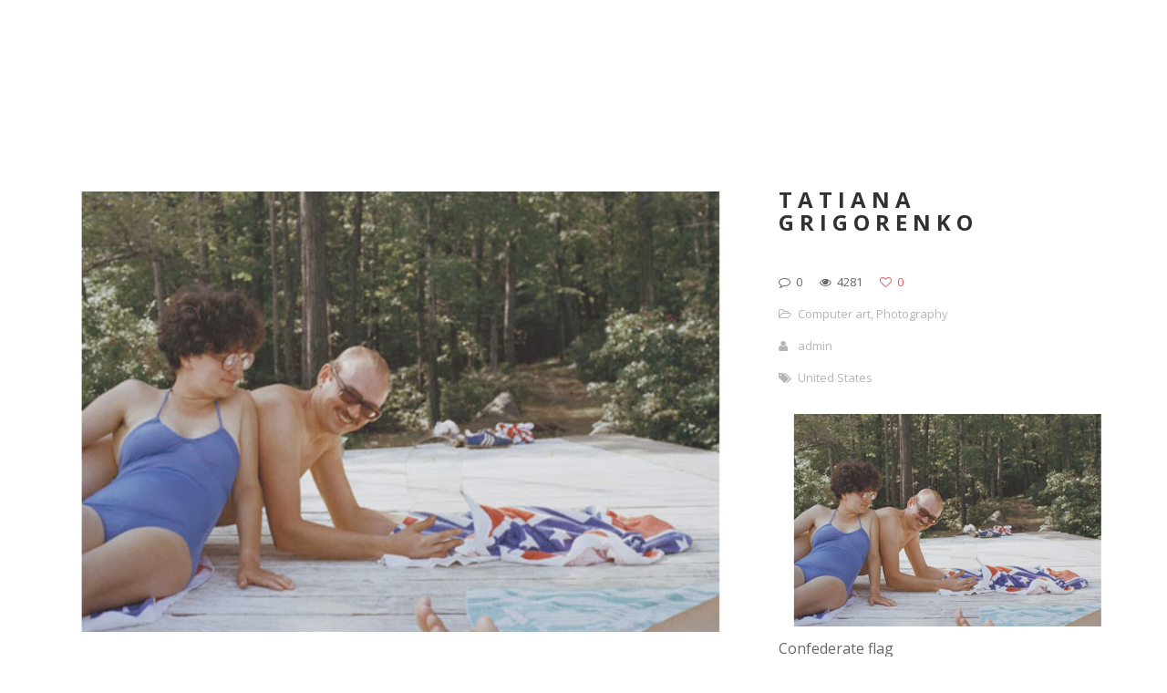

--- FILE ---
content_type: text/html; charset=UTF-8
request_url: https://www.rawfunction.com/tatiana-grigorenko
body_size: 8709
content:
<!DOCTYPE html>
<html dir="ltr" lang="en-US" prefix="og: https://ogp.me/ns#">
<head>
    <meta http-equiv="Content-Type" content="text/html; charset=UTF-8">
    <meta name="viewport" content="width=device-width, initial-scale=1, maximum-scale=1">    <meta http-equiv="X-UA-Compatible" content="IE=Edge">
    <link rel="shortcut icon" href="" type="image/x-icon">
    <link rel="apple-touch-icon" href="">
    <link rel="apple-touch-icon" sizes="72x72" href="">
    <link rel="apple-touch-icon" sizes="114x114" href="">
    <title>rawfunctionTatiana Grigorenko | rawfunction</title>
    <script type="text/javascript">
        var gt3_ajaxurl = "https://www.rawfunction.com/wp-admin/admin-ajax.php";
    </script>
    <link rel="pingback" href="https://www.rawfunction.com/xmlrpc.php">
    
		<!-- All in One SEO 4.9.3 - aioseo.com -->
	<meta name="description" content="tatiana grigorenko&#039;s &#039;the disappeared&#039; project. &quot;an anti-portrait of a missing protagonist. inspired by soviet-era images that were manipulated to make individuals &#039;disappear&#039; from history. the project is an exploration of memory, presence, invisibility and historical revision. blowing up my family&#039;s snapshots to the point that their grain structure started to fall apart, i meticulously removed" />
	<meta name="robots" content="max-image-preview:large" />
	<meta name="author" content="admin"/>
	<meta name="keywords" content="united states" />
	<link rel="canonical" href="https://www.rawfunction.com/tatiana-grigorenko" />
	<meta name="generator" content="All in One SEO (AIOSEO) 4.9.3" />
		<meta property="og:locale" content="en_US" />
		<meta property="og:site_name" content="rawfunction | We Will Not Watch Any More Boring Art.We Will Not Watch Any More Boring Art.We Will Not Watch Any More Boring Art." />
		<meta property="og:type" content="article" />
		<meta property="og:title" content="Tatiana Grigorenko | rawfunction" />
		<meta property="og:description" content="tatiana grigorenko&#039;s &#039;the disappeared&#039; project. &quot;an anti-portrait of a missing protagonist. inspired by soviet-era images that were manipulated to make individuals &#039;disappear&#039; from history. the project is an exploration of memory, presence, invisibility and historical revision. blowing up my family&#039;s snapshots to the point that their grain structure started to fall apart, i meticulously removed" />
		<meta property="og:url" content="https://www.rawfunction.com/tatiana-grigorenko" />
		<meta property="article:published_time" content="2011-01-21T11:07:28+00:00" />
		<meta property="article:modified_time" content="2011-01-21T11:07:28+00:00" />
		<meta name="twitter:card" content="summary" />
		<meta name="twitter:title" content="Tatiana Grigorenko | rawfunction" />
		<meta name="twitter:description" content="tatiana grigorenko&#039;s &#039;the disappeared&#039; project. &quot;an anti-portrait of a missing protagonist. inspired by soviet-era images that were manipulated to make individuals &#039;disappear&#039; from history. the project is an exploration of memory, presence, invisibility and historical revision. blowing up my family&#039;s snapshots to the point that their grain structure started to fall apart, i meticulously removed" />
		<script type="application/ld+json" class="aioseo-schema">
			{"@context":"https:\/\/schema.org","@graph":[{"@type":"Article","@id":"https:\/\/www.rawfunction.com\/tatiana-grigorenko#article","name":"Tatiana Grigorenko | rawfunction","headline":"Tatiana Grigorenko","author":{"@id":"https:\/\/www.rawfunction.com\/author\/admin#author"},"publisher":{"@id":"https:\/\/www.rawfunction.com\/#organization"},"image":{"@type":"ImageObject","url":"https:\/\/www.rawfunction.com\/wp-content\/uploads\/2011\/01\/Confederate-flag.jpg","width":600,"height":377,"caption":"Confederate flag"},"datePublished":"2011-01-21T12:07:28+01:00","dateModified":"2011-01-21T12:07:28+01:00","inLanguage":"en-US","mainEntityOfPage":{"@id":"https:\/\/www.rawfunction.com\/tatiana-grigorenko#webpage"},"isPartOf":{"@id":"https:\/\/www.rawfunction.com\/tatiana-grigorenko#webpage"},"articleSection":"Computer art, Photography, United States"},{"@type":"BreadcrumbList","@id":"https:\/\/www.rawfunction.com\/tatiana-grigorenko#breadcrumblist","itemListElement":[{"@type":"ListItem","@id":"https:\/\/www.rawfunction.com#listItem","position":1,"name":"Home","item":"https:\/\/www.rawfunction.com","nextItem":{"@type":"ListItem","@id":"https:\/\/www.rawfunction.com\/category\/photography#listItem","name":"Photography"}},{"@type":"ListItem","@id":"https:\/\/www.rawfunction.com\/category\/photography#listItem","position":2,"name":"Photography","item":"https:\/\/www.rawfunction.com\/category\/photography","nextItem":{"@type":"ListItem","@id":"https:\/\/www.rawfunction.com\/tatiana-grigorenko#listItem","name":"Tatiana Grigorenko"},"previousItem":{"@type":"ListItem","@id":"https:\/\/www.rawfunction.com#listItem","name":"Home"}},{"@type":"ListItem","@id":"https:\/\/www.rawfunction.com\/tatiana-grigorenko#listItem","position":3,"name":"Tatiana Grigorenko","previousItem":{"@type":"ListItem","@id":"https:\/\/www.rawfunction.com\/category\/photography#listItem","name":"Photography"}}]},{"@type":"Organization","@id":"https:\/\/www.rawfunction.com\/#organization","name":"rawfunction","description":"We Will Not Watch Any More Boring Art.We Will Not Watch Any More Boring Art.We Will Not Watch Any More Boring Art.","url":"https:\/\/www.rawfunction.com\/"},{"@type":"Person","@id":"https:\/\/www.rawfunction.com\/author\/admin#author","url":"https:\/\/www.rawfunction.com\/author\/admin","name":"admin","image":{"@type":"ImageObject","@id":"https:\/\/www.rawfunction.com\/tatiana-grigorenko#authorImage","url":"https:\/\/secure.gravatar.com\/avatar\/4a6fc281db843c8e6f22825bceccba67?s=96&d=mm&r=g","width":96,"height":96,"caption":"admin"}},{"@type":"WebPage","@id":"https:\/\/www.rawfunction.com\/tatiana-grigorenko#webpage","url":"https:\/\/www.rawfunction.com\/tatiana-grigorenko","name":"Tatiana Grigorenko | rawfunction","description":"tatiana grigorenko's 'the disappeared' project. \"an anti-portrait of a missing protagonist. inspired by soviet-era images that were manipulated to make individuals 'disappear' from history. the project is an exploration of memory, presence, invisibility and historical revision. blowing up my family's snapshots to the point that their grain structure started to fall apart, i meticulously removed","inLanguage":"en-US","isPartOf":{"@id":"https:\/\/www.rawfunction.com\/#website"},"breadcrumb":{"@id":"https:\/\/www.rawfunction.com\/tatiana-grigorenko#breadcrumblist"},"author":{"@id":"https:\/\/www.rawfunction.com\/author\/admin#author"},"creator":{"@id":"https:\/\/www.rawfunction.com\/author\/admin#author"},"image":{"@type":"ImageObject","url":"https:\/\/www.rawfunction.com\/wp-content\/uploads\/2011\/01\/Confederate-flag.jpg","@id":"https:\/\/www.rawfunction.com\/tatiana-grigorenko\/#mainImage","width":600,"height":377,"caption":"Confederate flag"},"primaryImageOfPage":{"@id":"https:\/\/www.rawfunction.com\/tatiana-grigorenko#mainImage"},"datePublished":"2011-01-21T12:07:28+01:00","dateModified":"2011-01-21T12:07:28+01:00"},{"@type":"WebSite","@id":"https:\/\/www.rawfunction.com\/#website","url":"https:\/\/www.rawfunction.com\/","name":"rawfunction","description":"We Will Not Watch Any More Boring Art.We Will Not Watch Any More Boring Art.We Will Not Watch Any More Boring Art.","inLanguage":"en-US","publisher":{"@id":"https:\/\/www.rawfunction.com\/#organization"}}]}
		</script>
		<!-- All in One SEO -->

<link rel='dns-prefetch' href='//www.googletagmanager.com' />
<link rel='dns-prefetch' href='//fonts.googleapis.com' />
<link rel="alternate" type="application/rss+xml" title="rawfunction &raquo; Feed" href="https://www.rawfunction.com/feed" />
<link rel="alternate" type="application/rss+xml" title="rawfunction &raquo; Comments Feed" href="https://www.rawfunction.com/comments/feed" />
<link rel="alternate" type="application/rss+xml" title="rawfunction &raquo; Tatiana Grigorenko Comments Feed" href="https://www.rawfunction.com/tatiana-grigorenko/feed" />
<script type="text/javascript">
/* <![CDATA[ */
window._wpemojiSettings = {"baseUrl":"https:\/\/s.w.org\/images\/core\/emoji\/15.0.3\/72x72\/","ext":".png","svgUrl":"https:\/\/s.w.org\/images\/core\/emoji\/15.0.3\/svg\/","svgExt":".svg","source":{"concatemoji":"https:\/\/www.rawfunction.com\/wp-includes\/js\/wp-emoji-release.min.js?ver=6.6.4"}};
/*! This file is auto-generated */
!function(i,n){var o,s,e;function c(e){try{var t={supportTests:e,timestamp:(new Date).valueOf()};sessionStorage.setItem(o,JSON.stringify(t))}catch(e){}}function p(e,t,n){e.clearRect(0,0,e.canvas.width,e.canvas.height),e.fillText(t,0,0);var t=new Uint32Array(e.getImageData(0,0,e.canvas.width,e.canvas.height).data),r=(e.clearRect(0,0,e.canvas.width,e.canvas.height),e.fillText(n,0,0),new Uint32Array(e.getImageData(0,0,e.canvas.width,e.canvas.height).data));return t.every(function(e,t){return e===r[t]})}function u(e,t,n){switch(t){case"flag":return n(e,"\ud83c\udff3\ufe0f\u200d\u26a7\ufe0f","\ud83c\udff3\ufe0f\u200b\u26a7\ufe0f")?!1:!n(e,"\ud83c\uddfa\ud83c\uddf3","\ud83c\uddfa\u200b\ud83c\uddf3")&&!n(e,"\ud83c\udff4\udb40\udc67\udb40\udc62\udb40\udc65\udb40\udc6e\udb40\udc67\udb40\udc7f","\ud83c\udff4\u200b\udb40\udc67\u200b\udb40\udc62\u200b\udb40\udc65\u200b\udb40\udc6e\u200b\udb40\udc67\u200b\udb40\udc7f");case"emoji":return!n(e,"\ud83d\udc26\u200d\u2b1b","\ud83d\udc26\u200b\u2b1b")}return!1}function f(e,t,n){var r="undefined"!=typeof WorkerGlobalScope&&self instanceof WorkerGlobalScope?new OffscreenCanvas(300,150):i.createElement("canvas"),a=r.getContext("2d",{willReadFrequently:!0}),o=(a.textBaseline="top",a.font="600 32px Arial",{});return e.forEach(function(e){o[e]=t(a,e,n)}),o}function t(e){var t=i.createElement("script");t.src=e,t.defer=!0,i.head.appendChild(t)}"undefined"!=typeof Promise&&(o="wpEmojiSettingsSupports",s=["flag","emoji"],n.supports={everything:!0,everythingExceptFlag:!0},e=new Promise(function(e){i.addEventListener("DOMContentLoaded",e,{once:!0})}),new Promise(function(t){var n=function(){try{var e=JSON.parse(sessionStorage.getItem(o));if("object"==typeof e&&"number"==typeof e.timestamp&&(new Date).valueOf()<e.timestamp+604800&&"object"==typeof e.supportTests)return e.supportTests}catch(e){}return null}();if(!n){if("undefined"!=typeof Worker&&"undefined"!=typeof OffscreenCanvas&&"undefined"!=typeof URL&&URL.createObjectURL&&"undefined"!=typeof Blob)try{var e="postMessage("+f.toString()+"("+[JSON.stringify(s),u.toString(),p.toString()].join(",")+"));",r=new Blob([e],{type:"text/javascript"}),a=new Worker(URL.createObjectURL(r),{name:"wpTestEmojiSupports"});return void(a.onmessage=function(e){c(n=e.data),a.terminate(),t(n)})}catch(e){}c(n=f(s,u,p))}t(n)}).then(function(e){for(var t in e)n.supports[t]=e[t],n.supports.everything=n.supports.everything&&n.supports[t],"flag"!==t&&(n.supports.everythingExceptFlag=n.supports.everythingExceptFlag&&n.supports[t]);n.supports.everythingExceptFlag=n.supports.everythingExceptFlag&&!n.supports.flag,n.DOMReady=!1,n.readyCallback=function(){n.DOMReady=!0}}).then(function(){return e}).then(function(){var e;n.supports.everything||(n.readyCallback(),(e=n.source||{}).concatemoji?t(e.concatemoji):e.wpemoji&&e.twemoji&&(t(e.twemoji),t(e.wpemoji)))}))}((window,document),window._wpemojiSettings);
/* ]]> */
</script>
<style id='wp-emoji-styles-inline-css' type='text/css'>

	img.wp-smiley, img.emoji {
		display: inline !important;
		border: none !important;
		box-shadow: none !important;
		height: 1em !important;
		width: 1em !important;
		margin: 0 0.07em !important;
		vertical-align: -0.1em !important;
		background: none !important;
		padding: 0 !important;
	}
</style>
<link rel='stylesheet' id='wp-block-library-css' href='https://www.rawfunction.com/wp-includes/css/dist/block-library/style.min.css?ver=6.6.4' type='text/css' media='all' />
<link rel='stylesheet' id='aioseo/css/src/vue/standalone/blocks/table-of-contents/global.scss-css' href='https://www.rawfunction.com/wp-content/plugins/all-in-one-seo-pack/dist/Lite/assets/css/table-of-contents/global.e90f6d47.css?ver=4.9.3' type='text/css' media='all' />
<style id='classic-theme-styles-inline-css' type='text/css'>
/*! This file is auto-generated */
.wp-block-button__link{color:#fff;background-color:#32373c;border-radius:9999px;box-shadow:none;text-decoration:none;padding:calc(.667em + 2px) calc(1.333em + 2px);font-size:1.125em}.wp-block-file__button{background:#32373c;color:#fff;text-decoration:none}
</style>
<style id='global-styles-inline-css' type='text/css'>
:root{--wp--preset--aspect-ratio--square: 1;--wp--preset--aspect-ratio--4-3: 4/3;--wp--preset--aspect-ratio--3-4: 3/4;--wp--preset--aspect-ratio--3-2: 3/2;--wp--preset--aspect-ratio--2-3: 2/3;--wp--preset--aspect-ratio--16-9: 16/9;--wp--preset--aspect-ratio--9-16: 9/16;--wp--preset--color--black: #000000;--wp--preset--color--cyan-bluish-gray: #abb8c3;--wp--preset--color--white: #ffffff;--wp--preset--color--pale-pink: #f78da7;--wp--preset--color--vivid-red: #cf2e2e;--wp--preset--color--luminous-vivid-orange: #ff6900;--wp--preset--color--luminous-vivid-amber: #fcb900;--wp--preset--color--light-green-cyan: #7bdcb5;--wp--preset--color--vivid-green-cyan: #00d084;--wp--preset--color--pale-cyan-blue: #8ed1fc;--wp--preset--color--vivid-cyan-blue: #0693e3;--wp--preset--color--vivid-purple: #9b51e0;--wp--preset--gradient--vivid-cyan-blue-to-vivid-purple: linear-gradient(135deg,rgba(6,147,227,1) 0%,rgb(155,81,224) 100%);--wp--preset--gradient--light-green-cyan-to-vivid-green-cyan: linear-gradient(135deg,rgb(122,220,180) 0%,rgb(0,208,130) 100%);--wp--preset--gradient--luminous-vivid-amber-to-luminous-vivid-orange: linear-gradient(135deg,rgba(252,185,0,1) 0%,rgba(255,105,0,1) 100%);--wp--preset--gradient--luminous-vivid-orange-to-vivid-red: linear-gradient(135deg,rgba(255,105,0,1) 0%,rgb(207,46,46) 100%);--wp--preset--gradient--very-light-gray-to-cyan-bluish-gray: linear-gradient(135deg,rgb(238,238,238) 0%,rgb(169,184,195) 100%);--wp--preset--gradient--cool-to-warm-spectrum: linear-gradient(135deg,rgb(74,234,220) 0%,rgb(151,120,209) 20%,rgb(207,42,186) 40%,rgb(238,44,130) 60%,rgb(251,105,98) 80%,rgb(254,248,76) 100%);--wp--preset--gradient--blush-light-purple: linear-gradient(135deg,rgb(255,206,236) 0%,rgb(152,150,240) 100%);--wp--preset--gradient--blush-bordeaux: linear-gradient(135deg,rgb(254,205,165) 0%,rgb(254,45,45) 50%,rgb(107,0,62) 100%);--wp--preset--gradient--luminous-dusk: linear-gradient(135deg,rgb(255,203,112) 0%,rgb(199,81,192) 50%,rgb(65,88,208) 100%);--wp--preset--gradient--pale-ocean: linear-gradient(135deg,rgb(255,245,203) 0%,rgb(182,227,212) 50%,rgb(51,167,181) 100%);--wp--preset--gradient--electric-grass: linear-gradient(135deg,rgb(202,248,128) 0%,rgb(113,206,126) 100%);--wp--preset--gradient--midnight: linear-gradient(135deg,rgb(2,3,129) 0%,rgb(40,116,252) 100%);--wp--preset--font-size--small: 13px;--wp--preset--font-size--medium: 20px;--wp--preset--font-size--large: 36px;--wp--preset--font-size--x-large: 42px;--wp--preset--spacing--20: 0.44rem;--wp--preset--spacing--30: 0.67rem;--wp--preset--spacing--40: 1rem;--wp--preset--spacing--50: 1.5rem;--wp--preset--spacing--60: 2.25rem;--wp--preset--spacing--70: 3.38rem;--wp--preset--spacing--80: 5.06rem;--wp--preset--shadow--natural: 6px 6px 9px rgba(0, 0, 0, 0.2);--wp--preset--shadow--deep: 12px 12px 50px rgba(0, 0, 0, 0.4);--wp--preset--shadow--sharp: 6px 6px 0px rgba(0, 0, 0, 0.2);--wp--preset--shadow--outlined: 6px 6px 0px -3px rgba(255, 255, 255, 1), 6px 6px rgba(0, 0, 0, 1);--wp--preset--shadow--crisp: 6px 6px 0px rgba(0, 0, 0, 1);}:where(.is-layout-flex){gap: 0.5em;}:where(.is-layout-grid){gap: 0.5em;}body .is-layout-flex{display: flex;}.is-layout-flex{flex-wrap: wrap;align-items: center;}.is-layout-flex > :is(*, div){margin: 0;}body .is-layout-grid{display: grid;}.is-layout-grid > :is(*, div){margin: 0;}:where(.wp-block-columns.is-layout-flex){gap: 2em;}:where(.wp-block-columns.is-layout-grid){gap: 2em;}:where(.wp-block-post-template.is-layout-flex){gap: 1.25em;}:where(.wp-block-post-template.is-layout-grid){gap: 1.25em;}.has-black-color{color: var(--wp--preset--color--black) !important;}.has-cyan-bluish-gray-color{color: var(--wp--preset--color--cyan-bluish-gray) !important;}.has-white-color{color: var(--wp--preset--color--white) !important;}.has-pale-pink-color{color: var(--wp--preset--color--pale-pink) !important;}.has-vivid-red-color{color: var(--wp--preset--color--vivid-red) !important;}.has-luminous-vivid-orange-color{color: var(--wp--preset--color--luminous-vivid-orange) !important;}.has-luminous-vivid-amber-color{color: var(--wp--preset--color--luminous-vivid-amber) !important;}.has-light-green-cyan-color{color: var(--wp--preset--color--light-green-cyan) !important;}.has-vivid-green-cyan-color{color: var(--wp--preset--color--vivid-green-cyan) !important;}.has-pale-cyan-blue-color{color: var(--wp--preset--color--pale-cyan-blue) !important;}.has-vivid-cyan-blue-color{color: var(--wp--preset--color--vivid-cyan-blue) !important;}.has-vivid-purple-color{color: var(--wp--preset--color--vivid-purple) !important;}.has-black-background-color{background-color: var(--wp--preset--color--black) !important;}.has-cyan-bluish-gray-background-color{background-color: var(--wp--preset--color--cyan-bluish-gray) !important;}.has-white-background-color{background-color: var(--wp--preset--color--white) !important;}.has-pale-pink-background-color{background-color: var(--wp--preset--color--pale-pink) !important;}.has-vivid-red-background-color{background-color: var(--wp--preset--color--vivid-red) !important;}.has-luminous-vivid-orange-background-color{background-color: var(--wp--preset--color--luminous-vivid-orange) !important;}.has-luminous-vivid-amber-background-color{background-color: var(--wp--preset--color--luminous-vivid-amber) !important;}.has-light-green-cyan-background-color{background-color: var(--wp--preset--color--light-green-cyan) !important;}.has-vivid-green-cyan-background-color{background-color: var(--wp--preset--color--vivid-green-cyan) !important;}.has-pale-cyan-blue-background-color{background-color: var(--wp--preset--color--pale-cyan-blue) !important;}.has-vivid-cyan-blue-background-color{background-color: var(--wp--preset--color--vivid-cyan-blue) !important;}.has-vivid-purple-background-color{background-color: var(--wp--preset--color--vivid-purple) !important;}.has-black-border-color{border-color: var(--wp--preset--color--black) !important;}.has-cyan-bluish-gray-border-color{border-color: var(--wp--preset--color--cyan-bluish-gray) !important;}.has-white-border-color{border-color: var(--wp--preset--color--white) !important;}.has-pale-pink-border-color{border-color: var(--wp--preset--color--pale-pink) !important;}.has-vivid-red-border-color{border-color: var(--wp--preset--color--vivid-red) !important;}.has-luminous-vivid-orange-border-color{border-color: var(--wp--preset--color--luminous-vivid-orange) !important;}.has-luminous-vivid-amber-border-color{border-color: var(--wp--preset--color--luminous-vivid-amber) !important;}.has-light-green-cyan-border-color{border-color: var(--wp--preset--color--light-green-cyan) !important;}.has-vivid-green-cyan-border-color{border-color: var(--wp--preset--color--vivid-green-cyan) !important;}.has-pale-cyan-blue-border-color{border-color: var(--wp--preset--color--pale-cyan-blue) !important;}.has-vivid-cyan-blue-border-color{border-color: var(--wp--preset--color--vivid-cyan-blue) !important;}.has-vivid-purple-border-color{border-color: var(--wp--preset--color--vivid-purple) !important;}.has-vivid-cyan-blue-to-vivid-purple-gradient-background{background: var(--wp--preset--gradient--vivid-cyan-blue-to-vivid-purple) !important;}.has-light-green-cyan-to-vivid-green-cyan-gradient-background{background: var(--wp--preset--gradient--light-green-cyan-to-vivid-green-cyan) !important;}.has-luminous-vivid-amber-to-luminous-vivid-orange-gradient-background{background: var(--wp--preset--gradient--luminous-vivid-amber-to-luminous-vivid-orange) !important;}.has-luminous-vivid-orange-to-vivid-red-gradient-background{background: var(--wp--preset--gradient--luminous-vivid-orange-to-vivid-red) !important;}.has-very-light-gray-to-cyan-bluish-gray-gradient-background{background: var(--wp--preset--gradient--very-light-gray-to-cyan-bluish-gray) !important;}.has-cool-to-warm-spectrum-gradient-background{background: var(--wp--preset--gradient--cool-to-warm-spectrum) !important;}.has-blush-light-purple-gradient-background{background: var(--wp--preset--gradient--blush-light-purple) !important;}.has-blush-bordeaux-gradient-background{background: var(--wp--preset--gradient--blush-bordeaux) !important;}.has-luminous-dusk-gradient-background{background: var(--wp--preset--gradient--luminous-dusk) !important;}.has-pale-ocean-gradient-background{background: var(--wp--preset--gradient--pale-ocean) !important;}.has-electric-grass-gradient-background{background: var(--wp--preset--gradient--electric-grass) !important;}.has-midnight-gradient-background{background: var(--wp--preset--gradient--midnight) !important;}.has-small-font-size{font-size: var(--wp--preset--font-size--small) !important;}.has-medium-font-size{font-size: var(--wp--preset--font-size--medium) !important;}.has-large-font-size{font-size: var(--wp--preset--font-size--large) !important;}.has-x-large-font-size{font-size: var(--wp--preset--font-size--x-large) !important;}
:where(.wp-block-post-template.is-layout-flex){gap: 1.25em;}:where(.wp-block-post-template.is-layout-grid){gap: 1.25em;}
:where(.wp-block-columns.is-layout-flex){gap: 2em;}:where(.wp-block-columns.is-layout-grid){gap: 2em;}
:root :where(.wp-block-pullquote){font-size: 1.5em;line-height: 1.6;}
</style>
<link rel='stylesheet' id='gt3_default_style-css' href='https://www.rawfunction.com/wp-content/themes/pure/style.css?ver=6.6.4' type='text/css' media='all' />
<link rel='stylesheet' id='gt3_theme-css' href='https://www.rawfunction.com/wp-content/themes/pure/css/theme.css?ver=6.6.4' type='text/css' media='all' />
<link rel='stylesheet' id='gt3_custom-css' href='https://www.rawfunction.com/wp-content/uploads/custom.css?ver=6.6.4' type='text/css' media='all' />
<link rel='stylesheet' id='AllFonts-css' href='https://fonts.googleapis.com/css?family=Open+Sans%3A300%2C400%2C600%2C700&#038;ver=6.6.4' type='text/css' media='all' />
<script type="text/javascript" src="https://www.rawfunction.com/wp-includes/js/jquery/jquery.min.js?ver=3.7.1" id="jquery-core-js"></script>
<script type="text/javascript" src="https://www.rawfunction.com/wp-includes/js/jquery/jquery-migrate.min.js?ver=3.4.1" id="jquery-migrate-js"></script>

<!-- Google tag (gtag.js) snippet added by Site Kit -->

<!-- Google Analytics snippet added by Site Kit -->
<script type="text/javascript" src="https://www.googletagmanager.com/gtag/js?id=G-3ZQPEL95V5" id="google_gtagjs-js" async></script>
<script type="text/javascript" id="google_gtagjs-js-after">
/* <![CDATA[ */
window.dataLayer = window.dataLayer || [];function gtag(){dataLayer.push(arguments);}
gtag("set","linker",{"domains":["www.rawfunction.com"]});
gtag("js", new Date());
gtag("set", "developer_id.dZTNiMT", true);
gtag("config", "G-3ZQPEL95V5");
/* ]]> */
</script>

<!-- End Google tag (gtag.js) snippet added by Site Kit -->
<link rel="https://api.w.org/" href="https://www.rawfunction.com/wp-json/" /><link rel="alternate" title="JSON" type="application/json" href="https://www.rawfunction.com/wp-json/wp/v2/posts/3321" /><link rel="EditURI" type="application/rsd+xml" title="RSD" href="https://www.rawfunction.com/xmlrpc.php?rsd" />
<meta name="generator" content="WordPress 6.6.4" />
<link rel='shortlink' href='https://www.rawfunction.com/?p=3321' />
<link rel="alternate" title="oEmbed (JSON)" type="application/json+oembed" href="https://www.rawfunction.com/wp-json/oembed/1.0/embed?url=https%3A%2F%2Fwww.rawfunction.com%2Ftatiana-grigorenko" />
<link rel="alternate" title="oEmbed (XML)" type="text/xml+oembed" href="https://www.rawfunction.com/wp-json/oembed/1.0/embed?url=https%3A%2F%2Fwww.rawfunction.com%2Ftatiana-grigorenko&#038;format=xml" />
<meta name="generator" content="Site Kit by Google 1.128.1" /><script>var pure_var = true;</script><meta name="generator" content="Elementor 3.24.5; features: additional_custom_breakpoints; settings: css_print_method-external, google_font-enabled, font_display-auto">
			<style>
				.e-con.e-parent:nth-of-type(n+4):not(.e-lazyloaded):not(.e-no-lazyload),
				.e-con.e-parent:nth-of-type(n+4):not(.e-lazyloaded):not(.e-no-lazyload) * {
					background-image: none !important;
				}
				@media screen and (max-height: 1024px) {
					.e-con.e-parent:nth-of-type(n+3):not(.e-lazyloaded):not(.e-no-lazyload),
					.e-con.e-parent:nth-of-type(n+3):not(.e-lazyloaded):not(.e-no-lazyload) * {
						background-image: none !important;
					}
				}
				@media screen and (max-height: 640px) {
					.e-con.e-parent:nth-of-type(n+2):not(.e-lazyloaded):not(.e-no-lazyload),
					.e-con.e-parent:nth-of-type(n+2):not(.e-lazyloaded):not(.e-no-lazyload) * {
						background-image: none !important;
					}
				}
			</style>
			<link rel="icon" href="https://www.rawfunction.com/wp-content/uploads/2016/11/cropped-logoraw-32x32.jpg" sizes="32x32" />
<link rel="icon" href="https://www.rawfunction.com/wp-content/uploads/2016/11/cropped-logoraw-192x192.jpg" sizes="192x192" />
<link rel="apple-touch-icon" href="https://www.rawfunction.com/wp-content/uploads/2016/11/cropped-logoraw-180x180.jpg" />
<meta name="msapplication-TileImage" content="https://www.rawfunction.com/wp-content/uploads/2016/11/cropped-logoraw-270x270.jpg" />
</head>

<body class="post-template-default single single-post postid-3321 single-format-standard wp-custom-logo  gt3_preloader elementor-default elementor-kit-5674">
<div class="bbody op0">
<header class="clearfix header_centered type1">
    <div class="show_mobile_menu">MENU</div>
    <div class="menu_mobile"><ul>
<li class="page_item page-item-2"><a href="https://www.rawfunction.com/about">about</a></li>
<li class="page_item page-item-5677"><a href="https://www.rawfunction.com/">Home</a></li>
</ul></div>

        <nav class="clearfix desktop_menu">
            </nav>
    
    
    <a href="https://www.rawfunction.com/" class="logo" style="width:172px;height:160px;">
        <img src="" alt=""
             width="172"
             height="160" class="non_retina_image">
        <img src="" alt=""
             width="172"
             height="160" class="retina_image">
    </a>
    
    
    
    
    </header>

<div class="wrapper container">

    <div class="row no-sidebar">
        <div
            class="fl-container span12">
            <div class="row">
                <div
                    class="posts-block span12">
                    <div class="contentarea">

                        <div class="row">
                                                            <div class="span8">
                                    <img src="https://www.rawfunction.com/wp-content/uploads/2011/01/Confederate-flag-1270x797.jpg" alt="" />
        <div class="featured_items clearfix">
            <div class="items3 featured_posts" data-count="3">
                <ul class="item_list">
        
                    <li>
                        <div class="item">
                            <div class="img_block wrapped_img"><div class="featured_item_fadder"><img src="https://www.rawfunction.com/wp-content/uploads/2009/07/Touristes-570x400.jpg" /><a href="https://www.rawfunction.com/nicolas-milhe"><span></span></a></div></div>
                            <div class="featured_items_body featured_posts_body">
                                <div class="featured_items_title">
                                    <h6><a href="https://www.rawfunction.com/nicolas-milhe">Nicolas Milhé</a></h6>
                                </div>
                                <div class="fp_cat">
                                    by <a href="http://" title="Visit admin&#8217;s website" rel="author external">admin</a>,
                                    <a href="https://www.rawfunction.com/nicolas-milhe#respond">Comments: 0</a>
                                </div>
                            </div>
                        </div>
                    </li>
                    
                    <li>
                        <div class="item">
                            <div class="img_block wrapped_img"><div class="featured_item_fadder"><img src="https://www.rawfunction.com/wp-content/uploads/2009/05/mist-570x400.jpg" /><a href="https://www.rawfunction.com/anne-schwalbe"><span></span></a></div></div>
                            <div class="featured_items_body featured_posts_body">
                                <div class="featured_items_title">
                                    <h6><a href="https://www.rawfunction.com/anne-schwalbe">Anne Schwalbe</a></h6>
                                </div>
                                <div class="fp_cat">
                                    by <a href="http://" title="Visit admin&#8217;s website" rel="author external">admin</a>,
                                    <a href="https://www.rawfunction.com/anne-schwalbe#respond">Comments: 0</a>
                                </div>
                            </div>
                        </div>
                    </li>
                    
                    <li>
                        <div class="item">
                            <div class="img_block wrapped_img"><div class="featured_item_fadder"><img src="https://www.rawfunction.com/wp-content/uploads/2014/01/026_20120802-466x700-570x400.jpg" /><a href="https://www.rawfunction.com/ken-kagami"><span></span></a></div></div>
                            <div class="featured_items_body featured_posts_body">
                                <div class="featured_items_title">
                                    <h6><a href="https://www.rawfunction.com/ken-kagami">Ken Kagami</a></h6>
                                </div>
                                <div class="fp_cat">
                                    by <a href="http://" title="Visit admin&#8217;s website" rel="author external">admin</a>,
                                    <a href="https://www.rawfunction.com/ken-kagami#respond">Comments: 0</a>
                                </div>
                            </div>
                        </div>
                    </li>
                    
                    <li>
                        <div class="item">
                            <div class="img_block wrapped_img"><div class="featured_item_fadder"><img src="https://www.rawfunction.com/wp-content/uploads/2010/01/Zapatos-que-rompen-el-silencio-570x400.jpg" /><a href="https://www.rawfunction.com/antonio-gonzales-paucar"><span></span></a></div></div>
                            <div class="featured_items_body featured_posts_body">
                                <div class="featured_items_title">
                                    <h6><a href="https://www.rawfunction.com/antonio-gonzales-paucar">Antonio Gonzales Paucar</a></h6>
                                </div>
                                <div class="fp_cat">
                                    by <a href="http://" title="Visit admin&#8217;s website" rel="author external">admin</a>,
                                    <a href="https://www.rawfunction.com/antonio-gonzales-paucar#respond">Comments: 0</a>
                                </div>
                            </div>
                        </div>
                    </li>
                    
                    <li>
                        <div class="item">
                            <div class="img_block wrapped_img"><div class="featured_item_fadder"><img src="https://www.rawfunction.com/wp-content/uploads/2009/03/e8a792e5baa6e98195e38184e58699e79c9f-570x400.jpg" /><a href="https://www.rawfunction.com/shu-konishi"><span></span></a></div></div>
                            <div class="featured_items_body featured_posts_body">
                                <div class="featured_items_title">
                                    <h6><a href="https://www.rawfunction.com/shu-konishi">Shu Konishi</a></h6>
                                </div>
                                <div class="fp_cat">
                                    by <a href="http://" title="Visit admin&#8217;s website" rel="author external">admin</a>,
                                    <a href="https://www.rawfunction.com/shu-konishi#respond">Comments: 0</a>
                                </div>
                            </div>
                        </div>
                    </li>
                    
                    <li>
                        <div class="item">
                            <div class="img_block wrapped_img"><div class="featured_item_fadder"><img src="https://www.rawfunction.com/wp-content/uploads/2009/10/Untitled-1-570x400.jpg" /><a href="https://www.rawfunction.com/jeffrey-david-luker"><span></span></a></div></div>
                            <div class="featured_items_body featured_posts_body">
                                <div class="featured_items_title">
                                    <h6><a href="https://www.rawfunction.com/jeffrey-david-luker">Jeffrey David Luker</a></h6>
                                </div>
                                <div class="fp_cat">
                                    by <a href="http://" title="Visit admin&#8217;s website" rel="author external">admin</a>,
                                    <a href="https://www.rawfunction.com/jeffrey-david-luker#respond">Comments: 0</a>
                                </div>
                            </div>
                        </div>
                    </li>
                    
                </ul>
            </div>
        </div>
                                        </div>
                                                        <div class="span4">
                                <h1 class="entry-title blogpost_title">Tatiana Grigorenko</h1>                                <div class="preview_meta">
                                    <div class="block_likes">
                                        <div class="post-views"><i class="stand_icon icon-comment-alt"></i>
                                            <span>0</span></div>
                                        <div class="post-views"><i class="stand_icon icon-eye-open"></i>
                                            <span>4281</span></div>
                                        <div class="post_likes post_likes_add " data-postid="3321" data-modify="like_post">
                                            <i class="stand_icon icon-heart-empty"></i>
                                            <span>0</span>
                                        </div>
                                    </div>
                                    <div class="block_post_meta_stand block_cats">
                                        <i class="icon-folder-open-alt"></i>
                                        <a href="https://www.rawfunction.com/category/computer-art" rel="category tag">Computer art</a>, <a href="https://www.rawfunction.com/category/photography" rel="category tag">Photography</a>                                    </div>
                                    <div class="block_post_meta_stand block_author">
                                        <i class="icon-user"></i>
                                        <a href="https://www.rawfunction.com/author/admin" title="Posts by admin" rel="author">admin</a>                                    </div>
                                                                        <div class="block_post_meta_stand block_tags">
                                        <i class="icon-tags"></i>
                                        <span><a href="https://www.rawfunction.com/tag/united-states" rel="tag">United States</a></span>                                    </div>
                                                                    </div>
                                <article>
                                    <div id="attachment_3322" style="width: 610px" class="wp-caption alignnone"><a title="Tatiana Grigorenko" href="http://www.tatianagrigorenko.com/" target="_blank"><img fetchpriority="high" decoding="async" aria-describedby="caption-attachment-3322" class="size-full wp-image-3322" title="Confederate flag" src="http://www.rawfunction.com/wp-content/uploads/2011/01/Confederate-flag.jpg" alt="Confederate flag" width="600" height="377" srcset="https://www.rawfunction.com/wp-content/uploads/2011/01/Confederate-flag.jpg 600w, https://www.rawfunction.com/wp-content/uploads/2011/01/Confederate-flag-300x188.jpg 300w" sizes="(max-width: 600px) 100vw, 600px" /></a><p id="caption-attachment-3322" class="wp-caption-text">Confederate flag</p></div>
<p>tatiana grigorenko&#8217;s &#8216;the disappeared&#8217; project. &#8220;an anti-portrait of a missing protagonist. inspired by soviet-era images that were manipulated to make individuals &#8216;disappear&#8217; from history. the project is an exploration of memory, presence, invisibility and historical revision. blowing up my family&#8217;s snapshots to the point that their grain structure started to fall apart, i meticulously removed myself from each image using collage and/or paint.</p>
<div id="attachment_3323" style="width: 610px" class="wp-caption alignnone"><a title="Tatiana Grigorenko" href="http://www.tatianagrigorenko.com/" target="_blank"><img loading="lazy" decoding="async" aria-describedby="caption-attachment-3323" class="size-full wp-image-3323" title="Swimming" src="http://www.rawfunction.com/wp-content/uploads/2011/01/Swimming.jpg" alt="Swimming" width="600" height="407" srcset="https://www.rawfunction.com/wp-content/uploads/2011/01/Swimming.jpg 600w, https://www.rawfunction.com/wp-content/uploads/2011/01/Swimming-300x203.jpg 300w" sizes="(max-width: 600px) 100vw, 600px" /></a><p id="caption-attachment-3323" class="wp-caption-text">Swimming</p></div>
<div id="attachment_3324" style="width: 610px" class="wp-caption alignnone"><a title="Tatiana Grigorenko" href="http://www.tatianagrigorenko.com/" target="_blank"><img loading="lazy" decoding="async" aria-describedby="caption-attachment-3324" class="size-full wp-image-3324" title="Well" src="http://www.rawfunction.com/wp-content/uploads/2011/01/Well.jpg" alt="Well" width="600" height="407" srcset="https://www.rawfunction.com/wp-content/uploads/2011/01/Well.jpg 600w, https://www.rawfunction.com/wp-content/uploads/2011/01/Well-300x203.jpg 300w" sizes="(max-width: 600px) 100vw, 600px" /></a><p id="caption-attachment-3324" class="wp-caption-text">Well</p></div>
                                </article>
                                <div class="socshare">
                                    <a target="_blank"
                                       href="https://www.facebook.com/share.php?u=https://www.rawfunction.com/tatiana-grigorenko"
                                       class="ico_socialize_facebook1 ico_socialize"></a>
                                    <a target="_blank"
                                       href="https://twitter.com/intent/tweet?text=Tatiana Grigorenko&amp;url=https://www.rawfunction.com/tatiana-grigorenko"
                                       class="ico_socialize_twitter2 ico_socialize"></a>
                                    <a target="_blank"
                                       href="https://pinterest.com/pin/create/button/?url=https://www.rawfunction.com/tatiana-grigorenko&media=https://www.rawfunction.com/wp-content/uploads/2011/01/Confederate-flag.jpg"
                                       class="ico_socialize_pinterest ico_socialize"></a>
                                    <a target="_blank"
                                       href="https://plus.google.com/share?url=https://www.rawfunction.com/tatiana-grigorenko"
                                       class="ico_socialize_google2 ico_socialize"></a>
                                </div>
                                <div class="prev_next_links clearfix">
                                    <div class="fleft"><a href="https://www.rawfunction.com/katarzyna-kozyra" rel="next">Katarzyna Kozyra</a></div>                                    <div class="fright"><a href="https://www.rawfunction.com/david-letellier-and-labau" rel="prev">David Letellier, and LAb[au]</a></div>                                </div>
                                <div class="dn"></div>
                                

<div id="comments">
    
    	<div id="respond" class="comment-respond">
		<h3 id="reply-title" class="comment-reply-title">Leave a Comment!</h3>You must be logged in to post a comment.	</div><!-- #respond -->
	</div>
                            </div>
                        </div>
                    </div>
                </div>
                            </div>
        </div>
            </div>

</div><!-- .wrapper -->

<footer>
    <div class="footer_line container">
        <div class="copyright">
                    </div>
        <ul class='socials_list'></ul>        <div class="clear"></div>
    </div>
</footer>


    <script>
        jQuery(document).ready(function($) {
            var this_submit_button = $('.comment-respond .form-submit input#submit');
            this_submit_button.wrap('<div class="temp_submit_comment"></div>');
            $('.temp_submit_comment').html('<div class="send_this_comment shortcode_button btn_small btn_type5"><span class="ico_cont"><span class="ico_fader"></span><i class="ico_this icon-share-alt"></i></span><span class="btn_text">SEND COMMENT!</span></div>');
            $('.send_this_comment').on( 'click', function() {
                $('#commentform').submit();
            });
        });
    </script>
    			<script type='text/javascript'>
				const lazyloadRunObserver = () => {
					const lazyloadBackgrounds = document.querySelectorAll( `.e-con.e-parent:not(.e-lazyloaded)` );
					const lazyloadBackgroundObserver = new IntersectionObserver( ( entries ) => {
						entries.forEach( ( entry ) => {
							if ( entry.isIntersecting ) {
								let lazyloadBackground = entry.target;
								if( lazyloadBackground ) {
									lazyloadBackground.classList.add( 'e-lazyloaded' );
								}
								lazyloadBackgroundObserver.unobserve( entry.target );
							}
						});
					}, { rootMargin: '200px 0px 200px 0px' } );
					lazyloadBackgrounds.forEach( ( lazyloadBackground ) => {
						lazyloadBackgroundObserver.observe( lazyloadBackground );
					} );
				};
				const events = [
					'DOMContentLoaded',
					'elementor/lazyload/observe',
				];
				events.forEach( ( event ) => {
					document.addEventListener( event, lazyloadRunObserver );
				} );
			</script>
			<script type="text/javascript" src="https://www.rawfunction.com/wp-content/themes/pure/js/theme.js?ver=6.6.4" id="gt3_theme_js-js"></script>
<script type="text/javascript" src="https://www.rawfunction.com/wp-content/themes/pure/js/jquery.cookie.js?ver=6.6.4" id="gt3_cookie_js-js"></script>
<script type="text/javascript" src="https://www.rawfunction.com/wp-includes/js/comment-reply.min.js?ver=6.6.4" id="comment-reply-js" async="async" data-wp-strategy="async"></script>
</div>
</body>
</html>